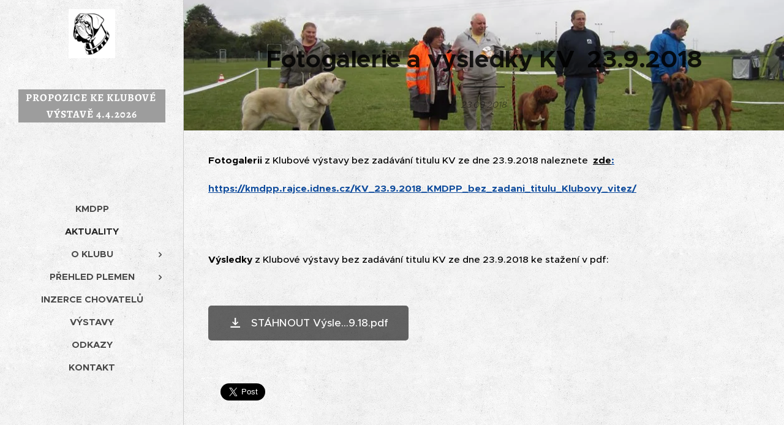

--- FILE ---
content_type: text/html; charset=UTF-8
request_url: https://www.kmdpp.eu/l/fotogalerie-a-vysledky-kv-23-9-2018/
body_size: 18692
content:
<!DOCTYPE html>
<html class="no-js" prefix="og: https://ogp.me/ns#" lang="cs">
<head><link rel="preconnect" href="https://duyn491kcolsw.cloudfront.net" crossorigin><link rel="preconnect" href="https://fonts.gstatic.com" crossorigin><meta charset="utf-8"><link rel="icon" href="https://duyn491kcolsw.cloudfront.net/files/2d/2di/2div3h.svg?ph=67c84ea171" type="image/svg+xml" sizes="any"><link rel="icon" href="https://duyn491kcolsw.cloudfront.net/files/07/07f/07fzq8.svg?ph=67c84ea171" type="image/svg+xml" sizes="16x16"><link rel="icon" href="https://duyn491kcolsw.cloudfront.net/files/1j/1j3/1j3767.ico?ph=67c84ea171"><link rel="apple-touch-icon" href="https://duyn491kcolsw.cloudfront.net/files/1j/1j3/1j3767.ico?ph=67c84ea171"><link rel="icon" href="https://duyn491kcolsw.cloudfront.net/files/1j/1j3/1j3767.ico?ph=67c84ea171">
    <meta http-equiv="X-UA-Compatible" content="IE=edge">
    <title>Fotogalerie a výsledky KV&amp;nbsp; 23.9.2018 :: Kmdpp-eu</title>
    <meta name="viewport" content="width=device-width,initial-scale=1">
    <meta name="msapplication-tap-highlight" content="no">
    
    <link href="https://duyn491kcolsw.cloudfront.net/files/0r/0rk/0rklmm.css?ph=67c84ea171" media="print" rel="stylesheet">
    <link href="https://duyn491kcolsw.cloudfront.net/files/2e/2e5/2e5qgh.css?ph=67c84ea171" media="screen and (min-width:100000em)" rel="stylesheet" data-type="cq" disabled>
    <link rel="stylesheet" href="https://duyn491kcolsw.cloudfront.net/files/41/41k/41kc5i.css?ph=67c84ea171"><link rel="stylesheet" href="https://duyn491kcolsw.cloudfront.net/files/3b/3b2/3b2e8e.css?ph=67c84ea171" media="screen and (min-width:37.5em)"><link rel="stylesheet" href="https://duyn491kcolsw.cloudfront.net/files/2v/2vp/2vpyx8.css?ph=67c84ea171" data-wnd_color_scheme_file=""><link rel="stylesheet" href="https://duyn491kcolsw.cloudfront.net/files/34/34q/34qmjb.css?ph=67c84ea171" data-wnd_color_scheme_desktop_file="" media="screen and (min-width:37.5em)" disabled=""><link rel="stylesheet" href="https://duyn491kcolsw.cloudfront.net/files/1j/1jo/1jorv9.css?ph=67c84ea171" data-wnd_additive_color_file=""><link rel="stylesheet" href="https://duyn491kcolsw.cloudfront.net/files/09/092/092o1g.css?ph=67c84ea171" data-wnd_typography_file=""><link rel="stylesheet" href="https://duyn491kcolsw.cloudfront.net/files/0n/0nj/0njnug.css?ph=67c84ea171" data-wnd_typography_desktop_file="" media="screen and (min-width:37.5em)" disabled=""><script>(()=>{let e=!1;const t=()=>{if(!e&&window.innerWidth>=600){for(let e=0,t=document.querySelectorAll('head > link[href*="css"][media="screen and (min-width:37.5em)"]');e<t.length;e++)t[e].removeAttribute("disabled");e=!0}};t(),window.addEventListener("resize",t),"container"in document.documentElement.style||fetch(document.querySelector('head > link[data-type="cq"]').getAttribute("href")).then((e=>{e.text().then((e=>{const t=document.createElement("style");document.head.appendChild(t),t.appendChild(document.createTextNode(e)),import("https://duyn491kcolsw.cloudfront.net/client/js.polyfill/container-query-polyfill.modern.js").then((()=>{let e=setInterval((function(){document.body&&(document.body.classList.add("cq-polyfill-loaded"),clearInterval(e))}),100)}))}))}))})()</script>
<link rel="preload stylesheet" href="https://duyn491kcolsw.cloudfront.net/files/2m/2m8/2m8msc.css?ph=67c84ea171" as="style"><meta name="description" content="Fotogalerii z Klubové výstavy bez zadávání titulu KV ze dne 23.9.2018 naleznete zde:"><meta name="keywords" content=""><meta name="generator" content="Webnode 2"><meta name="apple-mobile-web-app-capable" content="no"><meta name="apple-mobile-web-app-status-bar-style" content="black"><meta name="format-detection" content="telephone=no">



<meta property="og:url" content="https://kmdpp.eu/l/fotogalerie-a-vysledky-kv-23-9-2018/"><meta property="og:title" content="Fotogalerie a výsledky KV&amp;nbsp; 23.9.2018 :: Kmdpp-eu"><meta property="og:type" content="article"><meta property="og:description" content="Fotogalerii z Klubové výstavy bez zadávání titulu KV ze dne 23.9.2018 naleznete zde:"><meta property="og:site_name" content="Kmdpp-eu"><meta property="og:image" content="https://67c84ea171.clvaw-cdnwnd.com/32165f0f37161a600ab4b10cd328cee0/200000420-278c228845/700/42344866_470385116793396_1320594751510020096_n.jpg?ph=67c84ea171"><meta property="og:article:published_time" content="2018-09-23T00:00:00+0200"><meta property="fb:app_id" content="225951590755638"><meta name="robots" content="index,follow"><link rel="canonical" href="https://www.kmdpp.eu/l/fotogalerie-a-vysledky-kv-23-9-2018/"><script>window.checkAndChangeSvgColor=function(c){try{var a=document.getElementById(c);if(a){c=[["border","borderColor"],["outline","outlineColor"],["color","color"]];for(var h,b,d,f=[],e=0,m=c.length;e<m;e++)if(h=window.getComputedStyle(a)[c[e][1]].replace(/\s/g,"").match(/^rgb[a]?\(([0-9]{1,3}),([0-9]{1,3}),([0-9]{1,3})/i)){b="";for(var g=1;3>=g;g++)b+=("0"+parseInt(h[g],10).toString(16)).slice(-2);"0"===b.charAt(0)&&(d=parseInt(b.substr(0,2),16),d=Math.max(16,d),b=d.toString(16)+b.slice(-4));f.push(c[e][0]+"="+b)}if(f.length){var k=a.getAttribute("data-src"),l=k+(0>k.indexOf("?")?"?":"&")+f.join("&");a.src!=l&&(a.src=l,a.outerHTML=a.outerHTML)}}}catch(n){}};</script><script>
		window._gtmDataLayer = window._gtmDataLayer || [];
		(function(w,d,s,l,i){w[l]=w[l]||[];w[l].push({'gtm.start':new Date().getTime(),event:'gtm.js'});
		var f=d.getElementsByTagName(s)[0],j=d.createElement(s),dl=l!='dataLayer'?'&l='+l:'';
		j.async=true;j.src='https://www.googletagmanager.com/gtm.js?id='+i+dl;f.parentNode.insertBefore(j,f);})
		(window,document,'script','_gtmDataLayer','GTM-542MMSL');</script></head>
<body class="l wt-blogpost ac-i l-sidebar l-d-none b-btn-r b-btn-s-l b-btn-dn b-btn-bw-1 img-d-n img-t-o img-h-z line-solid b-e-ds lbox-d c-s-n   wnd-fe"><noscript>
				<iframe
				 src="https://www.googletagmanager.com/ns.html?id=GTM-542MMSL"
				 height="0"
				 width="0"
				 style="display:none;visibility:hidden"
				 >
				 </iframe>
			</noscript>

<div class="wnd-page l-page cs-gray ac-none t-t-fs-s t-t-fw-m t-t-sp-n t-t-d-t t-s-fs-s t-s-fw-l t-s-sp-n t-s-d-n t-p-fs-s t-p-fw-s t-p-sp-n t-h-fs-m t-h-fw-s t-h-sp-n t-bq-fs-m t-bq-fw-s t-bq-sp-n t-bq-d-l t-btn-fw-l t-nav-fw-s t-pd-fw-l t-nav-tt-u">
    <div class="l-w t cf t-25">
        <div class="l-bg cf">
            <div class="s-bg-l">
                
                
            </div>
        </div>
        <header class="l-h cf">
            <div class="sw cf">
	<div class="sw-c cf"><section data-space="true" class="s s-hn s-hn-sidebar wnd-mt-sidebar menu-default s-hn-slogan logo-sidebar sc-ml wnd-background-pattern  wnd-nav-border wnd-nav-sticky">
	<div class="s-w">
		<div class="s-o">
			<div class="s-bg">
                <div class="s-bg-l wnd-background-pattern" style="background-image:url('https://duyn491kcolsw.cloudfront.net/files/02/02e/02ei6g.png?ph=67c84ea171')">
                    
                    
                </div>
			</div>
			<div class="h-w h-f wnd-fixed">
				<div class="s-i">
					<div class="n-l">
						<div class="s-c menu-nav">
							<div class="logo-block">
								<div class="b b-l logo logo-default logo-nb brandon-grotesque wnd-iar-1-1 logo-25 b-ls-m" id="wnd_LogoBlock_93270" data-wnd_mvc_type="wnd.fe.LogoBlock">
	<div class="b-l-c logo-content">
		<a class="b-l-link logo-link" href="/home/">

			<div class="b-l-image logo-image">
				<div class="b-l-image-w logo-image-cell">
                    <picture><source type="image/webp" srcset="https://67c84ea171.clvaw-cdnwnd.com/32165f0f37161a600ab4b10cd328cee0/200001095-9ba0f9ba11/450/logo2.webp?ph=67c84ea171 373w, https://67c84ea171.clvaw-cdnwnd.com/32165f0f37161a600ab4b10cd328cee0/200001095-9ba0f9ba11/700/logo2.webp?ph=67c84ea171 373w, https://67c84ea171.clvaw-cdnwnd.com/32165f0f37161a600ab4b10cd328cee0/200001095-9ba0f9ba11/logo2.webp?ph=67c84ea171 373w" sizes="(min-width: 600px) 450px, (min-width: 360px) calc(100vw * 0.8), 100vw" ><img src="https://67c84ea171.clvaw-cdnwnd.com/32165f0f37161a600ab4b10cd328cee0/200000005-3e6283f5d5/logo2.png?ph=67c84ea171" alt="" width="373" height="392" class="wnd-logo-img" ></picture>
				</div>
			</div>

			

			<div class="b-l-br logo-br"></div>

			<div class="b-l-text logo-text-wrapper">
				<div class="b-l-text-w logo-text">
					<span class="b-l-text-c logo-text-cell"></span>
				</div>
			</div>

		</a>
	</div>
</div>
								<div class="logo-slogan claim">
									<span class="sit b claim-color claim-wb slogan-17 alegreya">
	<span class="sit-w"><span class="sit-c"><strong>PROPOZICE KE KLUBOVÉ&nbsp; VÝSTAVĚ 4.4.2026</strong></span></span>
</span>
								</div>
							</div>

                            <div class="nav-wrapper">

                                <div class="cart-block">
                                    
                                </div>

                                

                                <div id="menu-mobile">
                                    <a href="#" id="menu-submit"><span></span>Menu</a>
                                </div>

                                <div id="menu-block">
                                    <nav id="menu" data-type="vertical"><div class="menu-font menu-wrapper">
	<a href="#" class="menu-close" rel="nofollow" title="Close Menu"></a>
	<ul role="menubar" aria-label="Menu" class="level-1">
		<li role="none" class="wnd-homepage">
			<a class="menu-item" role="menuitem" href="/home/"><span class="menu-item-text">KMDPP</span></a>
			
		</li><li role="none" class="wnd-active-path">
			<a class="menu-item" role="menuitem" href="/aktuality/"><span class="menu-item-text">Aktuality</span></a>
			
		</li><li role="none" class="wnd-with-submenu">
			<a class="menu-item" role="menuitem" href="/o-klubu/"><span class="menu-item-text">O klubu</span></a>
			<ul role="menubar" aria-label="Menu" class="level-2">
		<li role="none">
			<a class="menu-item" role="menuitem" href="/prihlaska-do-klubu/"><span class="menu-item-text">Přihláška do klubu</span></a>
			
		</li><li role="none">
			<a class="menu-item" role="menuitem" href="/cenik-pro-cleny/"><span class="menu-item-text">Ceník pro členy</span></a>
			
		</li><li role="none">
			<a class="menu-item" role="menuitem" href="/stanovy-kmdpp/"><span class="menu-item-text">Stanovy KMDPP</span></a>
			
		</li><li role="none">
			<a class="menu-item" role="menuitem" href="/zapisni-rad/"><span class="menu-item-text">Zápisní řád</span></a>
			
		</li><li role="none">
			<a class="menu-item" role="menuitem" href="/clanky/"><span class="menu-item-text">Články</span></a>
			
		</li>
	</ul>
		</li><li role="none" class="wnd-with-submenu">
			<a class="menu-item" role="menuitem" href="/prehled-plemen/"><span class="menu-item-text">Přehled plemen</span></a>
			<ul role="menubar" aria-label="Menu" class="level-2">
		<li role="none" class="wnd-with-submenu">
			<a class="menu-item" role="menuitem" href="/argentinska-doga/"><span class="menu-item-text">Argentinská doga</span></a>
			<ul role="menubar" aria-label="Menu" class="level-3">
		<li role="none">
			<a class="menu-item" role="menuitem" href="/chovne-feny-ad/"><span class="menu-item-text">Chovné feny</span></a>
			
		</li><li role="none">
			<a class="menu-item" role="menuitem" href="/seznam-krycich-psu-ad/"><span class="menu-item-text">Seznam krycích psů</span></a>
			
		</li><li role="none">
			<a class="menu-item" role="menuitem" href="/hlasene-vrhy-ad/"><span class="menu-item-text">Hlášené vrhy</span></a>
			
		</li><li role="none">
			<a class="menu-item" role="menuitem" href="/inzerce-ad/"><span class="menu-item-text">Inzerce </span></a>
			
		</li><li role="none">
			<a class="menu-item" role="menuitem" href="/fotogalerie-ad/"><span class="menu-item-text">Fotogalerie</span></a>
			
		</li>
	</ul>
		</li><li role="none" class="wnd-with-submenu">
			<a class="menu-item" role="menuitem" href="/bordeauxska-doga/"><span class="menu-item-text">Bordeauxská doga</span></a>
			<ul role="menubar" aria-label="Menu" class="level-3">
		<li role="none">
			<a class="menu-item" role="menuitem" href="/chovne-feny-bd/"><span class="menu-item-text">Chovné feny</span></a>
			
		</li><li role="none">
			<a class="menu-item" role="menuitem" href="/seznam-krycich-psu-bd/"><span class="menu-item-text">Seznam krycích psů</span></a>
			
		</li><li role="none">
			<a class="menu-item" role="menuitem" href="/hlasene-vrhy-bd/"><span class="menu-item-text">Hlášené vrhy</span></a>
			
		</li><li role="none">
			<a class="menu-item" role="menuitem" href="/inzerce-bd/"><span class="menu-item-text">Inzerce</span></a>
			
		</li><li role="none">
			<a class="menu-item" role="menuitem" href="/fotogalerie-bd/"><span class="menu-item-text">Fotogalerie</span></a>
			
		</li>
	</ul>
		</li><li role="none" class="wnd-with-submenu">
			<a class="menu-item" role="menuitem" href="/brazilska-fila/"><span class="menu-item-text">Brazilská fila</span></a>
			<ul role="menubar" aria-label="Menu" class="level-3">
		<li role="none">
			<a class="menu-item" role="menuitem" href="/chovne-feny-bf/"><span class="menu-item-text">Chovné feny</span></a>
			
		</li><li role="none">
			<a class="menu-item" role="menuitem" href="/seznam-krycich-psu-bf/"><span class="menu-item-text">Seznam krycích psů</span></a>
			
		</li><li role="none">
			<a class="menu-item" role="menuitem" href="/hlasene-vrhy-bf/"><span class="menu-item-text">Hlášené vrhy</span></a>
			
		</li><li role="none">
			<a class="menu-item" role="menuitem" href="/inzerce-bf/"><span class="menu-item-text">Inzerce</span></a>
			
		</li><li role="none">
			<a class="menu-item" role="menuitem" href="/fotogalerie-bf/"><span class="menu-item-text">Fotogalerie</span></a>
			
		</li>
	</ul>
		</li><li role="none" class="wnd-with-submenu">
			<a class="menu-item" role="menuitem" href="/bullmastiff/"><span class="menu-item-text">Bullmastiff</span></a>
			<ul role="menubar" aria-label="Menu" class="level-3">
		<li role="none">
			<a class="menu-item" role="menuitem" href="/chovne-feny-bm/"><span class="menu-item-text">Chovné feny</span></a>
			
		</li><li role="none">
			<a class="menu-item" role="menuitem" href="/seznam-krycich-psu-bm/"><span class="menu-item-text">Seznam krycích psů</span></a>
			
		</li><li role="none">
			<a class="menu-item" role="menuitem" href="/hlasene-vrhy-bm/"><span class="menu-item-text">Hlášené vrhy</span></a>
			
		</li><li role="none">
			<a class="menu-item" role="menuitem" href="/inzerce-bm/"><span class="menu-item-text">Inzerce</span></a>
			
		</li><li role="none">
			<a class="menu-item" role="menuitem" href="/fotogalerie-bm/"><span class="menu-item-text">Fotogalerie</span></a>
			
		</li>
	</ul>
		</li><li role="none" class="wnd-with-submenu">
			<a class="menu-item" role="menuitem" href="/cane-corso/"><span class="menu-item-text">Cane Corso</span></a>
			<ul role="menubar" aria-label="Menu" class="level-3">
		<li role="none">
			<a class="menu-item" role="menuitem" href="/chovatelske-stanice-cc/"><span class="menu-item-text">Chovatelské stanice</span></a>
			
		</li><li role="none">
			<a class="menu-item" role="menuitem" href="/chovne-feny-cc/"><span class="menu-item-text">Chovné feny</span></a>
			
		</li><li role="none">
			<a class="menu-item" role="menuitem" href="/seznam-krycich-psu-cc/"><span class="menu-item-text">Seznam krycích psů</span></a>
			
		</li><li role="none">
			<a class="menu-item" role="menuitem" href="/hlasene-vrhy-cc/"><span class="menu-item-text">Hlášené vrhy</span></a>
			
		</li><li role="none">
			<a class="menu-item" role="menuitem" href="/inzerce-cc/"><span class="menu-item-text">Inzerce</span></a>
			
		</li><li role="none">
			<a class="menu-item" role="menuitem" href="/fotogalerie-cc/"><span class="menu-item-text">Fotogalerie</span></a>
			
		</li>
	</ul>
		</li><li role="none" class="wnd-with-submenu">
			<a class="menu-item" role="menuitem" href="/danska-doga-broholmer/"><span class="menu-item-text">Dánská doga Broholmer</span></a>
			<ul role="menubar" aria-label="Menu" class="level-3">
		<li role="none">
			<a class="menu-item" role="menuitem" href="/chovne-feny-ddb/"><span class="menu-item-text">Chovné feny</span></a>
			
		</li><li role="none">
			<a class="menu-item" role="menuitem" href="/seznam-krycich-psu-ddb/"><span class="menu-item-text">Seznam krycích psů</span></a>
			
		</li><li role="none">
			<a class="menu-item" role="menuitem" href="/nahlasene-vrhy-ddb/"><span class="menu-item-text">Hlášené vrhy</span></a>
			
		</li><li role="none">
			<a class="menu-item" role="menuitem" href="/inzerce-ddb/"><span class="menu-item-text">Inzerce</span></a>
			
		</li><li role="none">
			<a class="menu-item" role="menuitem" href="/fotogalerie-ddb/"><span class="menu-item-text">Fotogalerie</span></a>
			
		</li>
	</ul>
		</li><li role="none" class="wnd-with-submenu">
			<a class="menu-item" role="menuitem" href="/mastiff/"><span class="menu-item-text">Mastif</span></a>
			<ul role="menubar" aria-label="Menu" class="level-3">
		<li role="none">
			<a class="menu-item" role="menuitem" href="/chovne-feny-mf/"><span class="menu-item-text">Chovné feny</span></a>
			
		</li><li role="none">
			<a class="menu-item" role="menuitem" href="/seznam-krycich-psu-mf/"><span class="menu-item-text">Seznam krycích psů</span></a>
			
		</li><li role="none">
			<a class="menu-item" role="menuitem" href="/hlasene-vrhy-mf/"><span class="menu-item-text">Hlášené vrhy</span></a>
			
		</li><li role="none">
			<a class="menu-item" role="menuitem" href="/inzerce-mf/"><span class="menu-item-text">Inzerce</span></a>
			
		</li><li role="none">
			<a class="menu-item" role="menuitem" href="/fotogalerie-mf/"><span class="menu-item-text">Fotogalerie</span></a>
			
		</li>
	</ul>
		</li><li role="none" class="wnd-with-submenu">
			<a class="menu-item" role="menuitem" href="/neapolsky-mastin/"><span class="menu-item-text">Neapolský mastin</span></a>
			<ul role="menubar" aria-label="Menu" class="level-3">
		<li role="none">
			<a class="menu-item" role="menuitem" href="/chovne-feny-nm/"><span class="menu-item-text">Chovné feny</span></a>
			
		</li><li role="none">
			<a class="menu-item" role="menuitem" href="/seznam-krycich-psu-nm/"><span class="menu-item-text">Seznam krycích psů</span></a>
			
		</li><li role="none">
			<a class="menu-item" role="menuitem" href="/hlasene-vrhy-nm/"><span class="menu-item-text">Hlášené vrhy</span></a>
			
		</li><li role="none">
			<a class="menu-item" role="menuitem" href="/inzerce-nm/"><span class="menu-item-text">Inzerce</span></a>
			
		</li><li role="none">
			<a class="menu-item" role="menuitem" href="/fotogalerie-nm/"><span class="menu-item-text">Fotogalerie</span></a>
			
		</li>
	</ul>
		</li><li role="none" class="wnd-with-submenu">
			<a class="menu-item" role="menuitem" href="/shar-pei/"><span class="menu-item-text">Shar - Pei</span></a>
			<ul role="menubar" aria-label="Menu" class="level-3">
		<li role="none">
			<a class="menu-item" role="menuitem" href="/chovne-feny-sp/"><span class="menu-item-text">Chovné feny</span></a>
			
		</li><li role="none">
			<a class="menu-item" role="menuitem" href="/seznam-krycich-psu-sp/"><span class="menu-item-text">Seznam krycích psů</span></a>
			
		</li><li role="none">
			<a class="menu-item" role="menuitem" href="/hlasene-vrhy-sp/"><span class="menu-item-text">Hlášené vrhy</span></a>
			
		</li><li role="none">
			<a class="menu-item" role="menuitem" href="/inzerce-sp/"><span class="menu-item-text">Inzerce</span></a>
			
		</li><li role="none">
			<a class="menu-item" role="menuitem" href="/fotogalerie-sp/"><span class="menu-item-text">Fotogalerie</span></a>
			
		</li>
	</ul>
		</li><li role="none" class="wnd-with-submenu">
			<a class="menu-item" role="menuitem" href="/stredoasijsky-pastevecky-pes/"><span class="menu-item-text">Středoasijský pastevecký pes</span></a>
			<ul role="menubar" aria-label="Menu" class="level-3">
		<li role="none">
			<a class="menu-item" role="menuitem" href="/chovatelske-stanice-sao/"><span class="menu-item-text">Chovatelské stanice</span></a>
			
		</li><li role="none">
			<a class="menu-item" role="menuitem" href="/chovne-feny-sao/"><span class="menu-item-text">Chovné feny</span></a>
			
		</li><li role="none">
			<a class="menu-item" role="menuitem" href="/seznam-krycich-sao/"><span class="menu-item-text">Seznam krycích psů</span></a>
			
		</li><li role="none">
			<a class="menu-item" role="menuitem" href="/hlasene-sao/"><span class="menu-item-text">Hlášené vrhy</span></a>
			
		</li><li role="none">
			<a class="menu-item" role="menuitem" href="/inzerce-sao/"><span class="menu-item-text">Inzerce</span></a>
			
		</li><li role="none">
			<a class="menu-item" role="menuitem" href="/fotogalerie-sao/"><span class="menu-item-text">Fotogalerie</span></a>
			
		</li>
	</ul>
		</li><li role="none" class="wnd-with-submenu">
			<a class="menu-item" role="menuitem" href="/spanelsky-mastin/"><span class="menu-item-text">Španělský mastin</span></a>
			<ul role="menubar" aria-label="Menu" class="level-3">
		<li role="none">
			<a class="menu-item" role="menuitem" href="/chovatelske-stanice-me/"><span class="menu-item-text">Chovatelské stanice</span></a>
			
		</li><li role="none">
			<a class="menu-item" role="menuitem" href="/chovne-feny-me/"><span class="menu-item-text">Chovné feny</span></a>
			
		</li><li role="none">
			<a class="menu-item" role="menuitem" href="/seznam-krycich-me/"><span class="menu-item-text">Seznam krycích psů</span></a>
			
		</li><li role="none">
			<a class="menu-item" role="menuitem" href="/hlasene-vrhy-me/"><span class="menu-item-text">Hlášené vrhy</span></a>
			
		</li><li role="none">
			<a class="menu-item" role="menuitem" href="/inzerce-me/"><span class="menu-item-text">Inzerce</span></a>
			
		</li><li role="none">
			<a class="menu-item" role="menuitem" href="/fotogalerie-me/"><span class="menu-item-text">Fotogalerie</span></a>
			
		</li>
	</ul>
		</li><li role="none" class="wnd-with-submenu">
			<a class="menu-item" role="menuitem" href="/tosa-inu/"><span class="menu-item-text">Tosa Inu</span></a>
			<ul role="menubar" aria-label="Menu" class="level-3">
		<li role="none">
			<a class="menu-item" role="menuitem" href="/chovatelske-stanice-ti/"><span class="menu-item-text">Chovatelské stanice</span></a>
			
		</li><li role="none">
			<a class="menu-item" role="menuitem" href="/chovne-feny-ti/"><span class="menu-item-text">Chovné feny</span></a>
			
		</li><li role="none">
			<a class="menu-item" role="menuitem" href="/seznam-krycich-psu-ti/"><span class="menu-item-text">Seznam krycích psů</span></a>
			
		</li><li role="none">
			<a class="menu-item" role="menuitem" href="/hlasene-vrhy-ti/"><span class="menu-item-text">Hlášené vrhy</span></a>
			
		</li><li role="none">
			<a class="menu-item" role="menuitem" href="/inzerce-ti/"><span class="menu-item-text">Inzerce</span></a>
			
		</li><li role="none">
			<a class="menu-item" role="menuitem" href="/fotogalerie-ti/"><span class="menu-item-text">Fotogalerie</span></a>
			
		</li>
	</ul>
		</li>
	</ul>
		</li><li role="none">
			<a class="menu-item" role="menuitem" href="/inzerce-bf2/"><span class="menu-item-text">Inzerce chovatelů</span></a>
			
		</li><li role="none">
			<a class="menu-item" role="menuitem" href="/vystavy/"><span class="menu-item-text">Výstavy</span></a>
			
		</li><li role="none">
			<a class="menu-item" role="menuitem" href="/odkazy/"><span class="menu-item-text">Odkazy</span></a>
			
		</li><li role="none">
			<a class="menu-item" role="menuitem" href="/kontakt/"><span class="menu-item-text">Kontakt</span></a>
			
		</li>
	</ul>
	<span class="more-text">Více</span>
</div></nav>
                                    <div class="scrollup"></div>
                                    <div class="scrolldown"></div>
                                </div>

                            </div>
						</div>
					</div>
				</div>
			</div>
		</div>
	</div>
</section></div>
</div>
        </header>
        <main class="l-m cf">
            <div class="sw cf">
	<div class="sw-c cf"><section data-space="true" class="s s-hm s-hm-bdh s-bdh cf sc-ml wnd-background-image  wnd-w-narrow wnd-s-normal wnd-h-auto wnd-nh-m wnd-p-cc hn-slogan">
    <div class="s-w cf">
	    <div class="s-o cf">
	        <div class="s-bg cf">
                <div class="s-bg-l wnd-background-image fx-none bgpos-center-center bgatt-scroll">
                    <picture><source type="image/webp" srcset="https://67c84ea171.clvaw-cdnwnd.com/32165f0f37161a600ab4b10cd328cee0/200001085-40d5f40d62/700/42344866_470385116793396_1320594751510020096_n.webp?ph=67c84ea171 700w, https://67c84ea171.clvaw-cdnwnd.com/32165f0f37161a600ab4b10cd328cee0/200001085-40d5f40d62/42344866_470385116793396_1320594751510020096_n.webp?ph=67c84ea171 960w, https://67c84ea171.clvaw-cdnwnd.com/32165f0f37161a600ab4b10cd328cee0/200001085-40d5f40d62/42344866_470385116793396_1320594751510020096_n.webp?ph=67c84ea171 2x" sizes="100vw" ><img src="https://67c84ea171.clvaw-cdnwnd.com/32165f0f37161a600ab4b10cd328cee0/200000420-278c228845/42344866_470385116793396_1320594751510020096_n.jpg?ph=67c84ea171" width="960" height="720" alt="" fetchpriority="high" ></picture>
                    
                </div>
	        </div>
	        <div class="h-c s-c cf">
		        <div class="s-bdh-c b b-s-l b-s-r b-cs cf">
			        <div class="s-bdh-w">
			            <h1 class="s-bdh-t"><div class="ld">
	<span class="ld-c"><b>Fotogalerie a výsledky KV&nbsp; 23.9.2018</b> </span>
</div></h1>
			            <span class="s-bdh-d"><div class="ld">
	<span class="ld-c">23.09.2018</span>
</div></span>
			        </div>
		        </div>
	        </div>
	    </div>
    </div>
</section><section class="s s-basic cf sc-ml wnd-background-pattern  wnd-w-narrow wnd-s-normal wnd-h-auto" data-wnd_brightness="0.89" data-wnd_last_section>
	<div class="s-w cf">
		<div class="s-o s-fs cf">
			<div class="s-bg cf">
				<div class="s-bg-l wnd-background-pattern" style="background-image:url('https://duyn491kcolsw.cloudfront.net/files/02/02e/02ei6g.png?ph=67c84ea171')">
                    
					
				</div>
			</div>
			<div class="s-c s-fs cf">
				<div class="ez cf wnd-no-cols">
	<div class="ez-c"><div class="b b-text cf">
	<div class="b-c b-text-c b-s b-s-t60 b-s-b60 b-cs cf"><p href="https://kmdpp.rajce.idnes.cz/KV_23.9.2018_KMDPP_bez_zadani_titulu_Klubovy_vitez/" target="_blank"><font class="wsw-02"><b>Fotogalerii </b>z Klubové výstavy bez zadávání titulu KV ze dne 23.9.2018 naleznete&nbsp; <font class="wsw-02"><a href="https://kmdpp.rajce.idnes.cz/KV_23.9.2018_KMDPP_bez_zadani_titulu_Klubovy_vitez/" target="_blank"><b><font class="wsw-47" href="https://kmdpp.rajce.idnes.cz/KV_23.9.2018_KMDPP_bez_zadani_titulu_Klubovy_vitez/" target="_blank"><font class="wsw-02">zd</font><font class="wsw-47"><font class="wsw-02">e</font>:</font></font></b></a></font><br></font></p><p href="https://kmdpp.rajce.idnes.cz/KV_23.9.2018_KMDPP_bez_zadani_titulu_Klubovy_vitez/" target="_blank"><font class="wsw-02"><b><a href="https://kmdpp.rajce.idnes.cz/KV_23.9.2018_KMDPP_bez_zadani_titulu_Klubovy_vitez/" target="_blank"><font class="wsw-47">https://k</font><font class="wsw-47">mdpp.rajce.idnes.cz/KV_23.9.2018_KMDPP_bez_zadani_titulu_Klubovy_vitez/</font></a><br></b></font></p><p href="https://kmdpp.rajce.idnes.cz/KV_23.9.2018_KMDPP_bez_zadani_titulu_Klubovy_vitez/" target="_blank"><font class="wsw-02"><b><br></b></font></p></div>
</div><div class="b b-text cf">
	<div class="b-c b-text-c b-s b-s-t60 b-s-b60 b-cs cf"><p><font class="wsw-02"><b>Výsledky</b> z Klubové výstavy bez zadávání titulu KV ze dne 23.9.2018 ke stažení v pdf:</font><br></p></div>
</div><div class="b b-s b-s-t150 b-s-b150 b-btn b-btn-file b-btn-i-left b-btn-3 wnd-align-left">
	<div class="b-btn-c">
		<a class="b-btn-l" href="https://67c84ea171.clvaw-cdnwnd.com/32165f0f37161a600ab4b10cd328cee0/200000421-ea739eb6e1/V%C3%BDsledky%2023.9.18.pdf?ph=67c84ea171" target="_blank">
			<span class="b-btn-t">STÁHNOUT Výsle...9.18.pdf</span>
		</a>
	</div>
</div></div>
</div>
			</div>
		</div>
	</div>
</section></div>
</div>
<div class="s-bdf b-s b-s-t200 b-cs " data-wnd_social_buttons="true">
	<div class="s-bdf-share b-s-b200"><div id="fb-root"></div><script src="https://connect.facebook.net/cs_CZ/sdk.js#xfbml=1&amp;version=v5.0&amp;appId=225951590755638&amp;autoLogAppEvents=1" async defer crossorigin="anonymous"></script><div style="margin-right: 20px" class="fb-share-button" data-href="https://www.kmdpp.eu/l/fotogalerie-a-vysledky-kv-23-9-2018/" data-layout="button" data-size="large"><a class="fb-xfbml-parse-ignore" target="_blank" href="https://www.facebook.com/sharer/sharer.php?u=https%3A%2F%2Fwww.kmdpp.eu%2Fl%2Ffotogalerie-a-vysledky-kv-23-9-2018%2F&amp;src=sdkpreparse">Share</a></div><a href="https://twitter.com/share" class="twitter-share-button" data-size="large">Tweet</a><script>window.twttr=function(t,e,r){var n,i=t.getElementsByTagName(e)[0],w=window.twttr||{};return t.getElementById(r)?w:((n=t.createElement(e)).id=r,n.src="https://platform.twitter.com/widgets.js",i.parentNode.insertBefore(n,i),w._e=[],w.ready=function(t){w._e.push(t)},w)}(document,"script","twitter-wjs");</script></div>
	<div class="s-bdf-comments"><div id="wnd-fb-comments" class="fb-comments" data-href="https://www.kmdpp.eu/l/fotogalerie-a-vysledky-kv-23-9-2018/" data-numposts="5" data-colorscheme="light"></div></div>
	<div class="s-bdf-html"></div>
</div>

        </main>
        <footer class="l-f cf">
            <div class="sw cf">
	<div class="sw-c cf"><section data-wn-border-element="s-f-border" class="s s-f s-f-basic s-f-simple sc-w   wnd-w-narrow wnd-s-normal">
	<div class="s-w">
		<div class="s-o">
			<div class="s-bg">
                <div class="s-bg-l">
                    
                    
                </div>
			</div>
			<div class="s-c s-f-l-w s-f-border">
				<div class="s-f-l b-s b-s-t0 b-s-b0">
					<div class="s-f-l-c s-f-l-c-first">
						<div class="s-f-cr"><span class="it b link">
	<span class="it-c"></span>
</span></div>
						<div class="s-f-sf">
                            <span class="sf b">
<span class="sf-content sf-c link">Vytvořeno službou <a href="https://www.webnode.cz/?utm_source=text&utm_medium=footer&utm_content=wnd2&utm_campaign=signature" rel="noopener nofollow" target="_blank">Webnode</a></span>
</span>
                            
                            
                            
                            
                        </div>
					</div>
					<div class="s-f-l-c s-f-l-c-last">
						<div class="s-f-lang lang-select cf">
	
</div>
					</div>
                    <div class="s-f-l-c s-f-l-c-currency">
                        <div class="s-f-ccy ccy-select cf">
	
</div>
                    </div>
				</div>
			</div>
		</div>
	</div>
</section></div>
</div>
        </footer>
    </div>
    
</div>


<script src="https://duyn491kcolsw.cloudfront.net/files/3e/3em/3eml8v.js?ph=67c84ea171" crossorigin="anonymous" type="module"></script><script>document.querySelector(".wnd-fe")&&[...document.querySelectorAll(".c")].forEach((e=>{const t=e.querySelector(".b-text:only-child");t&&""===t.querySelector(".b-text-c").innerText&&e.classList.add("column-empty")}))</script>


<script src="https://duyn491kcolsw.cloudfront.net/client.fe/js.compiled/lang.cz.2086.js?ph=67c84ea171" crossorigin="anonymous"></script><script src="https://duyn491kcolsw.cloudfront.net/client.fe/js.compiled/compiled.multi.2-2193.js?ph=67c84ea171" crossorigin="anonymous"></script><script>var wnd = wnd || {};wnd.$data = {"image_content_items":{"wnd_ThumbnailBlock_94623":{"id":"wnd_ThumbnailBlock_94623","type":"wnd.pc.ThumbnailBlock"},"wnd_Section_default_592173":{"id":"wnd_Section_default_592173","type":"wnd.pc.Section"},"wnd_LogoBlock_93270":{"id":"wnd_LogoBlock_93270","type":"wnd.pc.LogoBlock"},"wnd_FooterSection_footer_573489":{"id":"wnd_FooterSection_footer_573489","type":"wnd.pc.FooterSection"}},"svg_content_items":{"wnd_LogoBlock_93270":{"id":"wnd_LogoBlock_93270","type":"wnd.pc.LogoBlock"}},"content_items":[],"eshopSettings":{"ESHOP_SETTINGS_DISPLAY_PRICE_WITHOUT_VAT":false,"ESHOP_SETTINGS_DISPLAY_ADDITIONAL_VAT":false,"ESHOP_SETTINGS_DISPLAY_SHIPPING_COST":false},"project_info":{"isMultilanguage":false,"isMulticurrency":false,"eshop_tax_enabled":"0","country_code":"","contact_state":null,"eshop_tax_type":"VAT","eshop_discounts":false,"graphQLURL":"https:\/\/kmdpp.eu\/servers\/graphql\/","iubendaSettings":{"cookieBarCode":"","cookiePolicyCode":"","privacyPolicyCode":"","termsAndConditionsCode":""}}};</script><script>wnd.$system = {"fileSystemType":"aws_s3","localFilesPath":"https:\/\/www.kmdpp.eu\/_files\/","awsS3FilesPath":"https:\/\/67c84ea171.clvaw-cdnwnd.com\/32165f0f37161a600ab4b10cd328cee0\/","staticFiles":"https:\/\/duyn491kcolsw.cloudfront.net\/files","isCms":false,"staticCDNServers":["https:\/\/duyn491kcolsw.cloudfront.net\/"],"fileUploadAllowExtension":["jpg","jpeg","jfif","png","gif","bmp","ico","svg","webp","tiff","pdf","doc","docx","ppt","pptx","pps","ppsx","odt","xls","xlsx","txt","rtf","mp3","wma","wav","ogg","amr","flac","m4a","3gp","avi","wmv","mov","mpg","mkv","mp4","mpeg","m4v","swf","gpx","stl","csv","xml","txt","dxf","dwg","iges","igs","step","stp"],"maxUserFormFileLimit":4194304,"frontendLanguage":"cz","backendLanguage":"cz","frontendLanguageId":1,"page":{"id":50000001,"identifier":"l","template":{"id":200000089,"styles":{"background":{"default":null},"additiveColor":"ac-none","scheme":"cs-gray","acOthers":false,"acIcons":true,"lineStyle":"line-solid","imageTitle":"img-t-o","imageHover":"img-h-z","imageStyle":"img-d-n","buttonDecoration":"b-btn-dn","buttonStyle":"b-btn-r","buttonSize":"b-btn-s-l","buttonBorders":"b-btn-bw-1","lightboxStyle":"lbox-d","eshopGridItemStyle":"b-e-ds","eshopGridItemAlign":"b-e-l","columnSpaces":"c-s-n","layoutType":"l-sidebar","layoutDecoration":"l-d-none","formStyle":"default","menuType":"","menuStyle":"menu-default","sectionWidth":"wnd-w-narrow","sectionSpace":"wnd-s-normal","typography":"t-25_new","typoTitleSizes":"t-t-fs-s","typoTitleWeights":"t-t-fw-m","typoTitleSpacings":"t-t-sp-n","typoTitleDecorations":"t-t-d-t","typoHeadingSizes":"t-h-fs-m","typoHeadingWeights":"t-h-fw-s","typoHeadingSpacings":"t-h-sp-n","typoSubtitleSizes":"t-s-fs-s","typoSubtitleWeights":"t-s-fw-l","typoSubtitleSpacings":"t-s-sp-n","typoSubtitleDecorations":"t-s-d-n","typoParagraphSizes":"t-p-fs-s","typoParagraphWeights":"t-p-fw-s","typoParagraphSpacings":"t-p-sp-n","typoBlockquoteSizes":"t-bq-fs-m","typoBlockquoteWeights":"t-bq-fw-s","typoBlockquoteSpacings":"t-bq-sp-n","typoBlockquoteDecorations":"t-bq-d-l","buttonWeight":"t-btn-fw-l","menuWeight":"t-nav-fw-s","productWeight":"t-pd-fw-l","menuTextTransform":"t-nav-tt-u"}},"layout":"blog_detail","name":"\u003Cb\u003EFotogalerie a v\u00fdsledky KV\u0026nbsp; 23.9.2018\u003C\/b\u003E ","html_title":null,"language":"cz","langId":1,"isHomepage":false,"meta_description":null,"meta_keywords":null,"header_code":null,"footer_code":null,"styles":null,"countFormsEntries":[]},"listingsPrefix":"\/l\/","productPrefix":"\/p\/","cartPrefix":"\/cart\/","checkoutPrefix":"\/checkout\/","searchPrefix":"\/search\/","isCheckout":false,"isEshop":false,"hasBlog":true,"isProductDetail":false,"isListingDetail":true,"listing_page":{"id":200000035,"template_id":50000000,"link":"\/aktuality\/","identifier":"fotogalerie-a-vysledky-kv-23-9-2018"},"hasEshopAnalytics":false,"gTagId":null,"gAdsId":null,"format":{"be":{"DATE_TIME":{"mask":"%d.%m.%Y %H:%M","regexp":"^(((0?[1-9]|[1,2][0-9]|3[0,1])\\.(0?[1-9]|1[0-2])\\.[0-9]{1,4})(( [0-1][0-9]| 2[0-3]):[0-5][0-9])?|(([0-9]{4}(0[1-9]|1[0-2])(0[1-9]|[1,2][0-9]|3[0,1])(0[0-9]|1[0-9]|2[0-3])[0-5][0-9][0-5][0-9])))?$"},"DATE":{"mask":"%d.%m.%Y","regexp":"^((0?[1-9]|[1,2][0-9]|3[0,1])\\.(0?[1-9]|1[0-2])\\.[0-9]{1,4})$"},"CURRENCY":{"mask":{"point":",","thousands":" ","decimals":2,"mask":"%s","zerofill":true,"ignoredZerofill":true}}},"fe":{"DATE_TIME":{"mask":"%d.%m.%Y %H:%M","regexp":"^(((0?[1-9]|[1,2][0-9]|3[0,1])\\.(0?[1-9]|1[0-2])\\.[0-9]{1,4})(( [0-1][0-9]| 2[0-3]):[0-5][0-9])?|(([0-9]{4}(0[1-9]|1[0-2])(0[1-9]|[1,2][0-9]|3[0,1])(0[0-9]|1[0-9]|2[0-3])[0-5][0-9][0-5][0-9])))?$"},"DATE":{"mask":"%d.%m.%Y","regexp":"^((0?[1-9]|[1,2][0-9]|3[0,1])\\.(0?[1-9]|1[0-2])\\.[0-9]{1,4})$"},"CURRENCY":{"mask":{"point":",","thousands":" ","decimals":2,"mask":"%s","zerofill":true,"ignoredZerofill":true}}}},"e_product":null,"listing_item":{"id":200000595,"name":"\u003Cb\u003EFotogalerie a v\u00fdsledky KV\u0026nbsp; 23.9.2018\u003C\/b\u003E ","identifier":"fotogalerie-a-vysledky-kv-23-9-2018","date":"20180923000000","meta_description":null,"meta_keywords":null,"html_title":null,"styles":null,"content_items":{"wnd_PerexBlock_12382":{"type":"wnd.pc.PerexBlock","id":"wnd_PerexBlock_12382","context":"page","text":"\u003Cp\u003E\u003Cfont class=\u0022wsw-01\u0022\u003E\u003Cb\u003EFotogalerii \u003C\/b\u003Ez Klubov\u00e9 v\u00fdstavy bez zad\u00e1v\u00e1n\u00ed titulu KV ze dne 23.9.2018 naleznete \u003Cfont class=\u0022wsw-01\u0022\u003E\u003Ca href=\u0022https:\/\/kmdpp.rajce.idnes.cz\/KV_23.9.2018_KMDPP_bez_zadani_titulu_Klubovy_vitez\/\u0022 target=\u0022_blank\u0022\u003E\u003Cb\u003E\u003Cfont class=\u0022wsw-49\u0022 href=\u0022https:\/\/kmdpp.rajce.idnes.cz\/KV_23.9.2018_KMDPP_bez_zadani_titulu_Klubovy_vitez\/\u0022 target=\u0022_blank\u0022\u003E\u003Cfont class=\u0022wsw-01\u0022\u003Ezd\u003C\/font\u003E\u003Cfont class=\u0022wsw-49\u0022\u003E\u003Cfont class=\u0022wsw-01\u0022\u003Ee\u003C\/font\u003E:\u003C\/font\u003E\u003C\/font\u003E\u003C\/b\u003E\u003C\/a\u003E\u003C\/font\u003E\u003Cbr\u003E\u003C\/font\u003E\u003C\/p\u003E"},"wnd_ThumbnailBlock_94623":{"type":"wnd.pc.ThumbnailBlock","id":"wnd_ThumbnailBlock_94623","context":"page","style":{"background":{"default":{"default":"wnd-background-image"},"overlays":[]},"backgroundSettings":{"default":{"default":{"id":200000420,"src":"200000420-278c228845\/42344866_470385116793396_1320594751510020096_n.jpg","dataType":"filesystem_files","mime":"image\/jpeg","mediaType":"myImages","width":960,"height":720,"alternatives":{"image\/webp":{"id":200001085,"src":"200001085-40d5f40d62\/42344866_470385116793396_1320594751510020096_n.webp","dataType":"filesystem_files","width":"960","height":"720","mime":"image\/webp"}}}}}},"refs":{"filesystem_files":[{"filesystem_files.id":200000420}]}},"wnd_SectionWrapper_22590":{"type":"wnd.pc.SectionWrapper","id":"wnd_SectionWrapper_22590","context":"page","content":["wnd_BlogDetailHeaderSection_blog_detail_header_860579","wnd_Section_default_592173"]},"wnd_BlogDetailHeaderSection_blog_detail_header_860579":{"type":"wnd.pc.BlogDetailHeaderSection","contentIdentifier":"blog_detail_header","id":"wnd_BlogDetailHeaderSection_blog_detail_header_860579","context":"page","content":{"default":["wnd_ListingDataBlock_200137","wnd_ListingDataBlock_988154"],"default_box":["wnd_ListingDataBlock_200137","wnd_ListingDataBlock_988154"]},"contentMap":{"wnd.pc.ListingDataBlock":{"name":"wnd_ListingDataBlock_200137","date":"wnd_ListingDataBlock_988154"}},"style":{"background":{"default":{"default":"wnd-background-image"},"effects":{"default":"fx-none"},"overlays":{"default":""},"position":{"default":"bgpos-center-center"},"attachment":{"default":"bgatt-scroll"}},"backgroundSettings":{"default":{"default":{"id":200000420,"src":"200000420-278c228845\/42344866_470385116793396_1320594751510020096_n.jpg","dataType":"filesystem_files","mime":"image\/jpeg","mediaType":"myImages","width":960,"height":720,"alternatives":{"image\/webp":{"id":200001085,"src":"200001085-40d5f40d62\/42344866_470385116793396_1320594751510020096_n.webp","dataType":"filesystem_files","width":"960","height":"720","mime":"image\/webp"}}}}},"sectionColor":{"default":"sc-ml"}},"variant":{"default":"default"},"refs":{"filesystem_files":[{"filesystem_files.id":200000420}]},"brightness":0.56},"wnd_ListingDataBlock_200137":{"type":"wnd.pc.ListingDataBlock","id":"wnd_ListingDataBlock_200137","context":"page","refDataType":"listing_items","refDataKey":"listing_items.name","refDataId":200000231},"wnd_ListingDataBlock_988154":{"type":"wnd.pc.ListingDataBlock","id":"wnd_ListingDataBlock_988154","context":"page","refDataType":"listing_items","refDataKey":"listing_items.date","refDataId":200000231},"wnd_Section_default_592173":{"type":"wnd.pc.Section","contentIdentifier":"default","id":"wnd_Section_default_592173","context":"page","content":{"default":["wnd_EditZone_614430"],"default_box":["wnd_EditZone_614430"]},"contentMap":{"wnd.pc.EditZone":{"master-01":"wnd_EditZone_614430"}},"style":{"background":{"default":{"default":"wnd-background-pattern"},"effects":{"default":""},"overlays":{"default":""}},"backgroundSettings":{"default":{"default":{"id":"02ei6g","src":"\/02\/02e\/02ei6g.png","dataType":"static_server","mime":"image\/png","mediaType":"patterns","width":400,"height":400,"poster":{"id":"02ei6g","src":"\/4e\/4ep\/4ep9v6.jpg","dataType":"static_server","width":400,"height":400}}}},"sectionColor":{"default":"sc-ml"},"sectionWidth":{"default":"wnd-w-narrow"},"sectionSpace":{"default":"wnd-s-normal"},"sectionHeight":{"default":"wnd-h-auto"},"sectionPosition":{"default":"wnd-p-cc"}},"variant":{"default":"default"},"brightness":0.89},"wnd_EditZone_614430":{"type":"wnd.pc.EditZone","id":"wnd_EditZone_614430","context":"page","content":["wnd_TextBlock_120821","wnd_TextBlock_37985","wnd_FileBlock_16258"]},"wnd_TextBlock_120821":{"type":"wnd.pc.TextBlock","id":"wnd_TextBlock_120821","context":"page","code":"\u003Cp href=\u0022https:\/\/kmdpp.rajce.idnes.cz\/KV_23.9.2018_KMDPP_bez_zadani_titulu_Klubovy_vitez\/\u0022 target=\u0022_blank\u0022\u003E\u003Cfont class=\u0022wsw-02\u0022\u003E\u003Cb\u003EFotogalerii \u003C\/b\u003Ez Klubov\u00e9 v\u00fdstavy bez zad\u00e1v\u00e1n\u00ed titulu KV ze dne 23.9.2018 naleznete\u0026nbsp; \u003Cfont class=\u0022wsw-02\u0022\u003E\u003Ca href=\u0022https:\/\/kmdpp.rajce.idnes.cz\/KV_23.9.2018_KMDPP_bez_zadani_titulu_Klubovy_vitez\/\u0022 target=\u0022_blank\u0022\u003E\u003Cb\u003E\u003Cfont class=\u0022wsw-47\u0022 href=\u0022https:\/\/kmdpp.rajce.idnes.cz\/KV_23.9.2018_KMDPP_bez_zadani_titulu_Klubovy_vitez\/\u0022 target=\u0022_blank\u0022\u003E\u003Cfont class=\u0022wsw-02\u0022\u003Ezd\u003C\/font\u003E\u003Cfont class=\u0022wsw-47\u0022\u003E\u003Cfont class=\u0022wsw-02\u0022\u003Ee\u003C\/font\u003E:\u003C\/font\u003E\u003C\/font\u003E\u003C\/b\u003E\u003C\/a\u003E\u003C\/font\u003E\u003Cbr\u003E\u003C\/font\u003E\u003C\/p\u003E\u003Cp href=\u0022https:\/\/kmdpp.rajce.idnes.cz\/KV_23.9.2018_KMDPP_bez_zadani_titulu_Klubovy_vitez\/\u0022 target=\u0022_blank\u0022\u003E\u003Cfont class=\u0022wsw-02\u0022\u003E\u003Cb\u003E\u003Ca href=\u0022https:\/\/kmdpp.rajce.idnes.cz\/KV_23.9.2018_KMDPP_bez_zadani_titulu_Klubovy_vitez\/\u0022 target=\u0022_blank\u0022\u003E\u003Cfont class=\u0022wsw-47\u0022\u003Ehttps:\/\/k\u003C\/font\u003E\u003Cfont class=\u0022wsw-47\u0022\u003Emdpp.rajce.idnes.cz\/KV_23.9.2018_KMDPP_bez_zadani_titulu_Klubovy_vitez\/\u003C\/font\u003E\u003C\/a\u003E\u003Cbr\u003E\u003C\/b\u003E\u003C\/font\u003E\u003C\/p\u003E\u003Cp href=\u0022https:\/\/kmdpp.rajce.idnes.cz\/KV_23.9.2018_KMDPP_bez_zadani_titulu_Klubovy_vitez\/\u0022 target=\u0022_blank\u0022\u003E\u003Cfont class=\u0022wsw-02\u0022\u003E\u003Cb\u003E\u003Cbr\u003E\u003C\/b\u003E\u003C\/font\u003E\u003C\/p\u003E"},"wnd_TextBlock_37985":{"id":"wnd_TextBlock_37985","context":"page","code":"\u003Cp\u003E\u003Cfont class=\u0022wsw-02\u0022\u003E\u003Cb\u003EV\u00fdsledky\u003C\/b\u003E z Klubov\u00e9 v\u00fdstavy bez zad\u00e1v\u00e1n\u00ed titulu KV ze dne 23.9.2018 ke sta\u017een\u00ed v pdf:\u003C\/font\u003E\u003Cbr\u003E\u003C\/p\u003E","type":"wnd.pc.TextBlock"},"wnd_FileBlock_16258":{"id":"wnd_FileBlock_16258","context":"page","code":"ST\u00c1HNOUT V\u00fdsle...9.18.pdf","file":{"id":200000421,"src":"200000421-ea739eb6e1\/V\u00fdsledky 23.9.18.pdf"},"refs":{"filesystem_files":[{"filesystem_files.id":200000421}]},"style":{"class":"","cssClasses":{"color":"b-btn-3","align":"wnd-align-left"}},"type":"wnd.pc.FileBlock"}}},"feReleasedFeatures":{"dualCurrency":false,"HeurekaSatisfactionSurvey":true,"productAvailability":true},"labels":{"dualCurrency.fixedRate":"","invoicesGenerator.W2EshopInvoice.alreadyPayed":"Nepla\u0165te! - Uhrazeno","invoicesGenerator.W2EshopInvoice.amount":"Mno\u017estv\u00ed:","invoicesGenerator.W2EshopInvoice.contactInfo":"Kontaktn\u00ed informace:","invoicesGenerator.W2EshopInvoice.couponCode":"K\u00f3d kup\u00f3nu","invoicesGenerator.W2EshopInvoice.customer":"Z\u00e1kazn\u00edk:","invoicesGenerator.W2EshopInvoice.dateOfIssue":"Datum vystaven\u00ed:","invoicesGenerator.W2EshopInvoice.dateOfTaxableSupply":"Datum uskute\u010dn\u011bn\u00ed pln\u011bn\u00ed:","invoicesGenerator.W2EshopInvoice.dic":"DI\u010c:","invoicesGenerator.W2EshopInvoice.discount":"Sleva","invoicesGenerator.W2EshopInvoice.dueDate":"Datum splatnosti:","invoicesGenerator.W2EshopInvoice.email":"E-mail:","invoicesGenerator.W2EshopInvoice.filenamePrefix":"Faktura-","invoicesGenerator.W2EshopInvoice.fiscalCode":"Da\u0148ov\u00fd k\u00f3d:","invoicesGenerator.W2EshopInvoice.freeShipping":"Doprava zdarma","invoicesGenerator.W2EshopInvoice.ic":"I\u010c:","invoicesGenerator.W2EshopInvoice.invoiceNo":"Faktura \u010d\u00edslo","invoicesGenerator.W2EshopInvoice.invoiceNoTaxed":"Faktura - Da\u0148ov\u00fd doklad \u010d\u00edslo","invoicesGenerator.W2EshopInvoice.notVatPayers":"Nejsem pl\u00e1tcem DPH","invoicesGenerator.W2EshopInvoice.orderNo":"\u010c\u00edslo objedn\u00e1vky:","invoicesGenerator.W2EshopInvoice.paymentPrice":"Cena platebn\u00ed metody:","invoicesGenerator.W2EshopInvoice.pec":"PEC:","invoicesGenerator.W2EshopInvoice.phone":"Telefon:","invoicesGenerator.W2EshopInvoice.priceExTax":"Cena bez dan\u011b:","invoicesGenerator.W2EshopInvoice.priceIncludingTax":"Cena v\u010detn\u011b dan\u011b:","invoicesGenerator.W2EshopInvoice.product":"Produkt:","invoicesGenerator.W2EshopInvoice.productNr":"\u010c\u00edslo produktu:","invoicesGenerator.W2EshopInvoice.recipientCode":"K\u00f3d p\u0159\u00edjemce:","invoicesGenerator.W2EshopInvoice.shippingAddress":"Doru\u010dovac\u00ed adresa:","invoicesGenerator.W2EshopInvoice.shippingPrice":"Cena dopravy:","invoicesGenerator.W2EshopInvoice.subtotal":"Mezisou\u010det:","invoicesGenerator.W2EshopInvoice.sum":"Celkov\u00e1 cena","invoicesGenerator.W2EshopInvoice.supplier":"Dodavatel","invoicesGenerator.W2EshopInvoice.tax":"Da\u0148:","invoicesGenerator.W2EshopInvoice.total":"Celkem:","invoicesGenerator.W2EshopInvoice.web":"Web:","wnd.errorBandwidthStorage.description":"Omlouv\u00e1me se za p\u0159\u00edpadn\u00e9 komplikace. Pokud jste majitel t\u011bchto str\u00e1nek a chcete je znovu zprovoznit, p\u0159ihlaste se pros\u00edm ke sv\u00e9mu \u00fa\u010dtu.","wnd.errorBandwidthStorage.heading":"Tento web je do\u010dasn\u011b nedostupn\u00fd (nebo ve v\u00fdstavb\u011b)","wnd.es.CheckoutShippingService.correiosDeliveryWithSpecialConditions":"CEP de destino est\u00e1 sujeito a condi\u00e7\u00f5es especiais de entrega pela ECT e ser\u00e1 realizada com o acr\u00e9scimo de at\u00e9 7 (sete) dias \u00fateis ao prazo regular.","wnd.es.CheckoutShippingService.correiosWithoutHomeDelivery":"CEP de destino est\u00e1 temporariamente sem entrega domiciliar. A entrega ser\u00e1 efetuada na ag\u00eancia indicada no Aviso de Chegada que ser\u00e1 entregue no endere\u00e7o do destinat\u00e1rio","wnd.es.ProductEdit.unit.cm":"cm","wnd.es.ProductEdit.unit.floz":"fl oz","wnd.es.ProductEdit.unit.ft":"ft","wnd.es.ProductEdit.unit.ft2":"ft\u00b2","wnd.es.ProductEdit.unit.g":"g","wnd.es.ProductEdit.unit.gal":"gal","wnd.es.ProductEdit.unit.in":"in","wnd.es.ProductEdit.unit.inventoryQuantity":"ks","wnd.es.ProductEdit.unit.inventorySize":"cm","wnd.es.ProductEdit.unit.inventorySize.cm":"cm","wnd.es.ProductEdit.unit.inventorySize.inch":"in","wnd.es.ProductEdit.unit.inventoryWeight":"kg","wnd.es.ProductEdit.unit.inventoryWeight.kg":"kg","wnd.es.ProductEdit.unit.inventoryWeight.lb":"lb","wnd.es.ProductEdit.unit.l":"l","wnd.es.ProductEdit.unit.m":"m","wnd.es.ProductEdit.unit.m2":"m\u00b2","wnd.es.ProductEdit.unit.m3":"m\u00b3","wnd.es.ProductEdit.unit.mg":"mg","wnd.es.ProductEdit.unit.ml":"ml","wnd.es.ProductEdit.unit.mm":"mm","wnd.es.ProductEdit.unit.oz":"oz","wnd.es.ProductEdit.unit.pcs":"ks","wnd.es.ProductEdit.unit.pt":"pt","wnd.es.ProductEdit.unit.qt":"qt","wnd.es.ProductEdit.unit.yd":"yd","wnd.es.ProductList.inventory.outOfStock":"Vyprod\u00e1no","wnd.fe.CheckoutFi.creditCard":"Platba kartou","wnd.fe.CheckoutSelectMethodKlarnaPlaygroundItem":"{name} testovac\u00ed \u00fa\u010det","wnd.fe.CheckoutSelectMethodZasilkovnaItem.change":"Zm\u011bnit v\u00fddejn\u00ed m\u00edsto","wnd.fe.CheckoutSelectMethodZasilkovnaItem.choose":"Zvolte si v\u00fddejn\u00ed m\u00edsto","wnd.fe.CheckoutSelectMethodZasilkovnaItem.error":"Zvolte si pros\u00edm v\u00fddejn\u00ed m\u00edsto","wnd.fe.CheckoutZipField.brInvalid":"Zadejte pros\u00edm platn\u00e9 PS\u010c ve form\u00e1tu XXXXX-XXX","wnd.fe.CookieBar.message":"Tyto str\u00e1nky pou\u017e\u00edvaj\u00ed cookies k anal\u00fdze n\u00e1v\u0161t\u011bvnosti a bezpe\u010dn\u00e9mu provozov\u00e1n\u00ed str\u00e1nek. Pou\u017e\u00edv\u00e1n\u00edm str\u00e1nek vyjad\u0159ujete souhlas s na\u0161imi pravidly pro ochranu soukrom\u00ed.","wnd.fe.FeFooter.createWebsite":"Vytvo\u0159te si webov\u00e9 str\u00e1nky zdarma!","wnd.fe.FormManager.error.file.invalidExtOrCorrupted":"Tento soubor nelze nahr\u00e1t. Je bu\u010f po\u0161kozen\u00fd, nebo jeho p\u0159\u00edpona neodpov\u00edd\u00e1 form\u00e1tu souboru.","wnd.fe.FormManager.error.file.notAllowedExtension":"Soubory s p\u0159\u00edponou \u0022{EXTENSION}\u0022 nen\u00ed mo\u017en\u00e9 nahr\u00e1t.","wnd.fe.FormManager.error.file.required":"Vyberte pros\u00edm soubor pro nahr\u00e1n\u00ed.","wnd.fe.FormManager.error.file.sizeExceeded":"Maxim\u00e1ln\u00ed velikost nahr\u00e1van\u00e9ho souboru je {SIZE} MB.","wnd.fe.FormManager.error.userChangePassword":"Hesla se neshoduj\u00ed","wnd.fe.FormManager.error.userLogin.inactiveAccount":"Va\u0161e registrace je\u0161t\u011b nebyla schv\u00e1lena, nen\u00ed mo\u017en\u00e9 se p\u0159ihl\u00e1sit!","wnd.fe.FormManager.error.userLogin.invalidLogin":"Neplatn\u00e9 u\u017eivatelsk\u00e9 jm\u00e9no nebo heslo!","wnd.fe.FreeBarBlock.buttonText":"Vytvo\u0159it str\u00e1nky","wnd.fe.FreeBarBlock.longText":"Tento web je vytvo\u0159en\u00fd pomoc\u00ed Webnode. \u003Cstrong\u003EVytvo\u0159te si vlastn\u00ed str\u00e1nky\u003C\/strong\u003E zdarma je\u0161t\u011b dnes!","wnd.fe.ListingData.shortMonthName.Apr":"Dub","wnd.fe.ListingData.shortMonthName.Aug":"Srp","wnd.fe.ListingData.shortMonthName.Dec":"Pro","wnd.fe.ListingData.shortMonthName.Feb":"\u00dano","wnd.fe.ListingData.shortMonthName.Jan":"Led","wnd.fe.ListingData.shortMonthName.Jul":"\u010cvc","wnd.fe.ListingData.shortMonthName.Jun":"\u010cvn","wnd.fe.ListingData.shortMonthName.Mar":"B\u0159e","wnd.fe.ListingData.shortMonthName.May":"Kv\u011b","wnd.fe.ListingData.shortMonthName.Nov":"Lis","wnd.fe.ListingData.shortMonthName.Oct":"\u0158\u00edj","wnd.fe.ListingData.shortMonthName.Sep":"Z\u00e1\u0159","wnd.fe.ShoppingCartManager.count.between2And4":"{COUNT} polo\u017eky","wnd.fe.ShoppingCartManager.count.moreThan5":"{COUNT} polo\u017eek","wnd.fe.ShoppingCartManager.count.one":"{COUNT} polo\u017eka","wnd.fe.ShoppingCartTable.label.itemsInStock":"Pouze {COUNT} ks k dispozici skladem","wnd.fe.ShoppingCartTable.label.itemsInStock.between2And4":"Pouze {COUNT} ks k dispozici skladem","wnd.fe.ShoppingCartTable.label.itemsInStock.moreThan5":"Pouze {COUNT} ks k dispozici skladem","wnd.fe.ShoppingCartTable.label.itemsInStock.one":"Pouze {COUNT} ks k dispozici skladem","wnd.fe.ShoppingCartTable.label.outOfStock":"Vyprod\u00e1no","wnd.fe.UserBar.logOut":"Odhl\u00e1sit","wnd.pc.BlogDetailPageZone.next":"Nov\u011bj\u0161\u00ed \u010dl\u00e1nky","wnd.pc.BlogDetailPageZone.previous":"Star\u0161\u00ed \u010dl\u00e1nky","wnd.pc.ContactInfoBlock.placeholder.infoMail":"Nap\u0159. kontakt@example.com","wnd.pc.ContactInfoBlock.placeholder.infoPhone":"Nap\u0159. +420 123 456 789","wnd.pc.ContactInfoBlock.placeholder.infoText":"Nap\u0159. Otev\u0159eno denn\u011b 8:00 - 16:00","wnd.pc.CookieBar.button.advancedClose":"Zav\u0159\u00edt","wnd.pc.CookieBar.button.advancedOpen":"Otev\u0159\u00edt pokro\u010dil\u00e1 nastaven\u00ed","wnd.pc.CookieBar.button.advancedSave":"Ulo\u017eit","wnd.pc.CookieBar.link.disclosure":"Disclosure","wnd.pc.CookieBar.title.advanced":"Pokro\u010dil\u00e1 nastaven\u00ed","wnd.pc.CookieBar.title.option.functional":"Funk\u010dn\u00ed cookies","wnd.pc.CookieBar.title.option.marketing":"Marketingov\u00e9 cookies","wnd.pc.CookieBar.title.option.necessary":"Nezbytn\u00e9 kr\u00e1tkodob\u00e9 cookies","wnd.pc.CookieBar.title.option.performance":"V\u00fdkonnostn\u00ed cookies","wnd.pc.CookieBarReopenBlock.text":"Cookies","wnd.pc.FileBlock.download":"ST\u00c1HNOUT","wnd.pc.FormBlock.action.defaultMessage.text":"Formul\u00e1\u0159 byl \u00fasp\u011b\u0161n\u011b odesl\u00e1n.","wnd.pc.FormBlock.action.defaultMessage.title":"D\u011bkujeme!","wnd.pc.FormBlock.action.invisibleCaptchaInfoText":"Tato str\u00e1nka je chr\u00e1n\u011bn\u00e1 slu\u017ebou reCAPTCHA, na kterou se vztahuj\u00ed \u003Clink1\u003EZ\u00e1sady ochrany osobn\u00edch \u00fadaj\u016f\u003C\/link1\u003E a \u003Clink2\u003ESmluvn\u00ed podm\u00ednky\u003C\/link2\u003E spole\u010dnosti Google.","wnd.pc.FormBlock.action.submitBlockedDisabledBecauseSiteSecurity":"Formul\u00e1\u0159 nelze odeslat (provozovatel str\u00e1nek zablokoval va\u0161i lokalitu).","wnd.pc.FormBlock.mail.value.no":"Ne","wnd.pc.FormBlock.mail.value.yes":"Ano","wnd.pc.FreeBarBlock.longText":"wnd.pc.FreeBarBlock.longText","wnd.pc.FreeBarBlock.text":"Vytvo\u0159eno slu\u017ebou","wnd.pc.ListingDetailPageZone.next":"N\u00e1sleduj\u00edc\u00ed","wnd.pc.ListingDetailPageZone.previous":"P\u0159edchoz\u00ed","wnd.pc.ListingItemCopy.namePrefix":"Kopie z","wnd.pc.MenuBlock.closeSubmenu":"Zav\u0159\u00edt submenu","wnd.pc.MenuBlock.openSubmenu":"Otev\u0159it submenu","wnd.pc.Option.defaultText":"Dal\u0161\u00ed mo\u017enost","wnd.pc.PageCopy.namePrefix":"Kopie z","wnd.pc.PhotoGalleryBlock.placeholder.text":"Tato fotogalerie neobsahuje \u017e\u00e1dn\u00e9 obr\u00e1zky.","wnd.pc.PhotoGalleryBlock.placeholder.title":"Fotogalerie","wnd.pc.ProductAddToCartBlock.addToCart":"Do ko\u0161\u00edku","wnd.pc.ProductAvailability.in14Days":"Dostupn\u00e9 do 14 dn\u016f","wnd.pc.ProductAvailability.in3Days":"Dostupn\u00e9 do 3 dn\u016f","wnd.pc.ProductAvailability.in7Days":"Dostupn\u00e9 do 7 dn\u016f","wnd.pc.ProductAvailability.inMonth":"Dostupn\u00e9 do m\u011bs\u00edce","wnd.pc.ProductAvailability.inMoreThanMonth":"Dostupn\u00e9 za v\u00edce ne\u017e m\u011bs\u00edc","wnd.pc.ProductAvailability.inStock":"Skladem","wnd.pc.ProductGalleryBlock.placeholder.text":"V t\u00e9to galerii nejsou \u017e\u00e1dn\u00e9 produkty.","wnd.pc.ProductGalleryBlock.placeholder.title":"Galerie produktu","wnd.pc.ProductItem.button.viewDetail":"Produktov\u00e1 str\u00e1nka","wnd.pc.ProductOptionGroupBlock.notSelected":"Nem\u00e1te vybr\u00e1no","wnd.pc.ProductOutOfStockBlock.label":"Vyprod\u00e1no","wnd.pc.ProductPriceBlock.prefixText":"Cena od\u00a0","wnd.pc.ProductPriceBlock.suffixText":"","wnd.pc.ProductPriceExcludingVATBlock.USContent":"cena bez DPH","wnd.pc.ProductPriceExcludingVATBlock.content":"cena v\u010detn\u011b DPH","wnd.pc.ProductShippingInformationBlock.content":"nezahrnuje cenu dopravy","wnd.pc.ProductVATInformationBlock.content":"bez DPH {PRICE}","wnd.pc.ProductsZone.label.collections":"Kategorie","wnd.pc.ProductsZone.placeholder.noProductsInCategory":"Tato kategorie je pr\u00e1zdn\u00e1. P\u0159idejte do n\u00ed produkty, nebo zvolte jinou kategorii.","wnd.pc.ProductsZone.placeholder.text":"V e-shopu zat\u00edm nem\u00e1te \u017e\u00e1dn\u00fd produkt. Klikn\u011bte na \u0022P\u0159idat produkt\u0022.","wnd.pc.ProductsZone.placeholder.title":"Produkty","wnd.pc.ProductsZoneModel.label.allCollections":"V\u0161echny produkty","wnd.pc.SearchBlock.allListingItems":"V\u0161echny \u010dl\u00e1nky","wnd.pc.SearchBlock.allPages":"V\u0161echny str\u00e1nky","wnd.pc.SearchBlock.allProducts":"V\u0161echny produkty","wnd.pc.SearchBlock.allResults":"Zobrazit v\u0161echny v\u00fdsledky","wnd.pc.SearchBlock.iconText":"Hledat","wnd.pc.SearchBlock.inputPlaceholder":"Co hled\u00e1te?","wnd.pc.SearchBlock.matchInListingItemIdentifier":"\u010cl\u00e1nek s v\u00fdrazem \u0022{IDENTIFIER}\u0022 v URL","wnd.pc.SearchBlock.matchInPageIdentifier":"Str\u00e1nka s v\u00fdrazem \u0022{IDENTIFIER}\u0022 v URL","wnd.pc.SearchBlock.noResults":"Nic jsme nena\u0161li","wnd.pc.SearchBlock.requestError":"Chyba: Nelze zobrazit dal\u0161\u00ed v\u00fdsledky, zkuste pros\u00edm obnovit str\u00e1nku, nebo \u003Clink1\u003Eklikn\u011bte sem\u003C\/link1\u003E","wnd.pc.SearchResultsZone.emptyResult":"K tomuto hled\u00e1n\u00ed jsme nic nena\u0161li. Zkuste pros\u00edm pou\u017e\u00edt jin\u00fd v\u00fdraz.","wnd.pc.SearchResultsZone.foundProducts":"Nalezeno produkt\u016f:","wnd.pc.SearchResultsZone.listingItemsTitle":"\u010cl\u00e1nky","wnd.pc.SearchResultsZone.pagesTitle":"Str\u00e1nky","wnd.pc.SearchResultsZone.productsTitle":"Produkty","wnd.pc.SearchResultsZone.title":"V\u00fdsledky pro dotaz:","wnd.pc.SectionMsg.name.eshopCategories":"Kategorie","wnd.pc.ShoppingCartTable.label.checkout":"Objednat","wnd.pc.ShoppingCartTable.label.checkoutDisabled":"Objedn\u00e1vku nelze dokon\u010dit (nejsou dostupn\u00e9 \u017e\u00e1dn\u00e9 dopravn\u00ed nebo platebn\u00ed metody).","wnd.pc.ShoppingCartTable.label.checkoutDisabledBecauseSiteSecurity":"Objedn\u00e1vku nelze dokon\u010dit (provozovatel e-shopu zablokoval va\u0161i lokalitu).","wnd.pc.ShoppingCartTable.label.continue":"Pokra\u010dovat v n\u00e1kupu","wnd.pc.ShoppingCartTable.label.delete":"Smazat","wnd.pc.ShoppingCartTable.label.item":"Produkt","wnd.pc.ShoppingCartTable.label.price":"Cena","wnd.pc.ShoppingCartTable.label.quantity":"Mno\u017estv\u00ed","wnd.pc.ShoppingCartTable.label.sum":"Celkem","wnd.pc.ShoppingCartTable.label.totalPrice":"Celkem","wnd.pc.ShoppingCartTable.placeholder.text":"Vy to ale m\u016f\u017eete zm\u011bnit. Vyberte si z na\u0161\u00ed nab\u00eddky.","wnd.pc.ShoppingCartTable.placeholder.title":"V\u00e1\u0161 ko\u0161\u00edk je pr\u00e1zdn\u00fd.","wnd.pc.ShoppingCartTotalPriceExcludingVATBlock.label":"bez DPH","wnd.pc.ShoppingCartTotalPriceInformationBlock.label":"Nezahrnuje cenu dopravy","wnd.pc.ShoppingCartTotalPriceWithVATBlock.label":"v\u010detn\u011b DPH","wnd.pc.ShoppingCartTotalVATBlock.label":"DPH {RATE} %","wnd.pc.SystemFooterBlock.poweredByWebnode":"Vytvo\u0159eno slu\u017ebou {START_LINK}Webnode{END_LINK}","wnd.pc.UserBar.logoutText":"Odhl\u00e1sit se","wnd.pc.UserChangePasswordFormBlock.invalidRecoveryUrl":"Platnost odkazu, kter\u00fd v\u00e1m umo\u017en\u00ed zm\u011bnit heslo, ji\u017e vypr\u0161ela. Pokud chcete zaslat nov\u00fd odkaz, pokra\u010dujte pros\u00edm na str\u00e1nku {START_LINK}Zapomenut\u00e9 heslo{END_LINK}","wnd.pc.UserRecoveryFormBlock.action.defaultMessage.text":"Na va\u0161i e-mailovou adresu jsme zaslali zpr\u00e1vu s odkazem, kter\u00fd v\u00e1m umo\u017en\u00ed zm\u011bnit heslo. Pokud v\u00e1m zpr\u00e1va nep\u0159i\u0161la, zkontrolujte pros\u00edm nevy\u017e\u00e1danou po\u0161tu.","wnd.pc.UserRecoveryFormBlock.action.defaultMessage.title":"Po\u017eadavek na zm\u011bnu hesla byl odesl\u00e1n.","wnd.pc.UserRegistrationFormBlock.action.defaultMessage.text":"Va\u0161e registrace nyn\u00ed \u010dek\u00e1 na schv\u00e1len\u00ed a nen\u00ed mo\u017en\u00e9 se na str\u00e1nk\u00e1ch p\u0159ihl\u00e1sit. Jakmile v\u00e1m registraci schv\u00e1l\u00edme, za\u0161leme v\u00e1m e-mailovou zpr\u00e1vu.","wnd.pc.UserRegistrationFormBlock.action.defaultMessage.title":"D\u011bkujeme za registraci na na\u0161ich str\u00e1nk\u00e1ch.","wnd.pc.UserRegistrationFormBlock.action.successfulRegistrationMessage.text":"Va\u0161e registrace prob\u011bhla v po\u0159\u00e1dku. Nyn\u00ed se m\u016f\u017eete p\u0159ihl\u00e1sit k zam\u010den\u00fdm str\u00e1nk\u00e1m tohoto webu.","wnd.pm.AddNewPagePattern.onlineStore":"Internetov\u00fd obchod","wnd.ps.CookieBarSettingsForm.default.advancedMainText":"Zde m\u016f\u017eete upravit sv\u00e9 preference ohledn\u011b cookies. N\u00e1sleduj\u00edc\u00ed kategorie m\u016f\u017eete povolit \u010di zak\u00e1zat a sv\u016fj v\u00fdb\u011br ulo\u017eit.","wnd.ps.CookieBarSettingsForm.default.captionAcceptAll":"P\u0159ijmout v\u0161e","wnd.ps.CookieBarSettingsForm.default.captionAcceptNecessary":"P\u0159ijmout nezbytn\u00e9","wnd.ps.CookieBarSettingsForm.default.mainText":"Pou\u017e\u00edv\u00e1me cookies, abychom zajistili spr\u00e1vn\u00e9 fungov\u00e1n\u00ed a bezpe\u010dnost na\u0161ich str\u00e1nek. T\u00edm v\u00e1m m\u016f\u017eeme zajistit tu nejlep\u0161\u00ed zku\u0161enost p\u0159i jejich n\u00e1v\u0161t\u011bv\u011b.","wnd.template.checkoutSubTitle":"Choose your billing frequency and preferred payment method","wnd.templates.next":"N\u00e1sleduj\u00edc\u00ed","wnd.templates.prev":"P\u0159edchoz\u00ed","wnd.templates.readMore":"\u010c\u00edst d\u00e1le"},"fontSubset":null};</script><script>wnd.trackerConfig = {
					events: {"error":{"name":"Error"},"publish":{"name":"Publish page"},"open_premium_popup":{"name":"Open premium popup"},"publish_from_premium_popup":{"name":"Publish from premium content popup"},"upgrade_your_plan":{"name":"Upgrade your plan"},"ml_lock_page":{"name":"Lock access to page"},"ml_unlock_page":{"name":"Unlock access to page"},"ml_start_add_page_member_area":{"name":"Start - add page Member Area"},"ml_end_add_page_member_area":{"name":"End - add page Member Area"},"ml_show_activation_popup":{"name":"Show activation popup"},"ml_activation":{"name":"Member Login Activation"},"ml_deactivation":{"name":"Member Login Deactivation"},"ml_enable_require_approval":{"name":"Enable approve registration manually"},"ml_disable_require_approval":{"name":"Disable approve registration manually"},"ml_fe_member_registration":{"name":"Member Registration on FE"},"ml_fe_member_login":{"name":"Login Member"},"ml_fe_member_recovery":{"name":"Sent recovery email"},"ml_fe_member_change_password":{"name":"Change Password"},"undoredo_click_undo":{"name":"Undo\/Redo - click Undo"},"undoredo_click_redo":{"name":"Undo\/Redo - click Redo"},"add_page":{"name":"Page adding completed"},"change_page_order":{"name":"Change of page order"},"delete_page":{"name":"Page deleted"},"background_options_change":{"name":"Background setting completed"},"add_content":{"name":"Content adding completed"},"delete_content":{"name":"Content deleting completed"},"change_text":{"name":"Editing of text completed"},"add_image":{"name":"Image adding completed"},"add_photo":{"name":"Adding photo to galery completed"},"change_logo":{"name":"Logo changing completed"},"open_pages":{"name":"Open Pages"},"show_page_cms":{"name":"Show Page - CMS"},"new_section":{"name":"New section completed"},"delete_section":{"name":"Section deleting completed"},"add_video":{"name":"Video adding completed"},"add_maps":{"name":"Maps adding completed"},"add_button":{"name":"Button adding completed"},"add_file":{"name":"File adding completed"},"add_hr":{"name":"Horizontal line adding completed"},"delete_cell":{"name":"Cell deleting completed"},"delete_microtemplate":{"name":"Microtemplate deleting completed"},"add_blog_page":{"name":"Blog page adding completed"},"new_blog_post":{"name":"New blog post created"},"new_blog_recent_posts":{"name":"Blog recent posts list created"},"e_show_products_popup":{"name":"Show products popup"},"e_show_add_product":{"name":"Show add product popup"},"e_show_edit_product":{"name":"Show edit product popup"},"e_show_collections_popup":{"name":"Show collections manager popup"},"e_show_eshop_settings":{"name":"Show eshop settings popup"},"e_add_product":{"name":"Add product"},"e_edit_product":{"name":"Edit product"},"e_remove_product":{"name":"Remove product"},"e_bulk_show":{"name":"Bulk show products"},"e_bulk_hide":{"name":"Bulk hide products"},"e_bulk_remove":{"name":"Bulk remove products"},"e_move_product":{"name":"Order products"},"e_add_collection":{"name":"Add collection"},"e_rename_collection":{"name":"Rename collection"},"e_remove_collection":{"name":"Remove collection"},"e_add_product_to_collection":{"name":"Assign product to collection"},"e_remove_product_from_collection":{"name":"Unassign product from collection"},"e_move_collection":{"name":"Order collections"},"e_add_products_page":{"name":"Add products page"},"e_add_procucts_section":{"name":"Add products list section"},"e_add_products_content":{"name":"Add products list content block"},"e_change_products_zone_style":{"name":"Change style in products list"},"e_change_products_zone_collection":{"name":"Change collection in products list"},"e_show_products_zone_collection_filter":{"name":"Show collection filter in products list"},"e_hide_products_zone_collection_filter":{"name":"Hide collection filter in products list"},"e_show_product_detail_page":{"name":"Show product detail page"},"e_add_to_cart":{"name":"Add product to cart"},"e_remove_from_cart":{"name":"Remove product from cart"},"e_checkout_step":{"name":"From cart to checkout"},"e_finish_checkout":{"name":"Finish order"},"welcome_window_play_video":{"name":"Welcome window - play video"},"e_import_file":{"name":"Eshop - products import - file info"},"e_import_upload_time":{"name":"Eshop - products import - upload file duration"},"e_import_result":{"name":"Eshop - products import result"},"e_import_error":{"name":"Eshop - products import - errors"},"e_promo_blogpost":{"name":"Eshop promo - blogpost"},"e_promo_activate":{"name":"Eshop promo - activate"},"e_settings_activate":{"name":"Online store - activate"},"e_promo_hide":{"name":"Eshop promo - close"},"e_activation_popup_step":{"name":"Eshop activation popup - step"},"e_activation_popup_activate":{"name":"Eshop activation popup - activate"},"e_activation_popup_hide":{"name":"Eshop activation popup - close"},"e_deactivation":{"name":"Eshop deactivation"},"e_reactivation":{"name":"Eshop reactivation"},"e_variant_create_first":{"name":"Eshop - variants - add first variant"},"e_variant_add_option_row":{"name":"Eshop - variants - add option row"},"e_variant_remove_option_row":{"name":"Eshop - variants - remove option row"},"e_variant_activate_edit":{"name":"Eshop - variants - activate edit"},"e_variant_deactivate_edit":{"name":"Eshop - variants - deactivate edit"},"move_block_popup":{"name":"Move block - show popup"},"move_block_start":{"name":"Move block - start"},"publish_window":{"name":"Publish window"},"welcome_window_video":{"name":"Video welcome window"},"ai_assistant_aisection_popup_promo_show":{"name":"AI Assistant - show AI section Promo\/Purchase popup (Upgrade Needed)"},"ai_assistant_aisection_popup_promo_close":{"name":"AI Assistant - close AI section Promo\/Purchase popup (Upgrade Needed)"},"ai_assistant_aisection_popup_promo_submit":{"name":"AI Assistant - submit AI section Promo\/Purchase popup (Upgrade Needed)"},"ai_assistant_aisection_popup_promo_trial_show":{"name":"AI Assistant - show AI section Promo\/Purchase popup (Free Trial Offered)"},"ai_assistant_aisection_popup_promo_trial_close":{"name":"AI Assistant - close AI section Promo\/Purchase popup (Free Trial Offered)"},"ai_assistant_aisection_popup_promo_trial_submit":{"name":"AI Assistant - submit AI section Promo\/Purchase popup (Free Trial Offered)"},"ai_assistant_aisection_popup_prompt_show":{"name":"AI Assistant - show AI section Prompt popup"},"ai_assistant_aisection_popup_prompt_submit":{"name":"AI Assistant - submit AI section Prompt popup"},"ai_assistant_aisection_popup_prompt_close":{"name":"AI Assistant - close AI section Prompt popup"},"ai_assistant_aisection_popup_error_show":{"name":"AI Assistant - show AI section Error popup"},"ai_assistant_aitext_popup_promo_show":{"name":"AI Assistant - show AI text Promo\/Purchase popup (Upgrade Needed)"},"ai_assistant_aitext_popup_promo_close":{"name":"AI Assistant - close AI text Promo\/Purchase popup (Upgrade Needed)"},"ai_assistant_aitext_popup_promo_submit":{"name":"AI Assistant - submit AI text Promo\/Purchase popup (Upgrade Needed)"},"ai_assistant_aitext_popup_promo_trial_show":{"name":"AI Assistant - show AI text Promo\/Purchase popup (Free Trial Offered)"},"ai_assistant_aitext_popup_promo_trial_close":{"name":"AI Assistant - close AI text Promo\/Purchase popup (Free Trial Offered)"},"ai_assistant_aitext_popup_promo_trial_submit":{"name":"AI Assistant - submit AI text Promo\/Purchase popup (Free Trial Offered)"},"ai_assistant_aitext_popup_prompt_show":{"name":"AI Assistant - show AI text Prompt popup"},"ai_assistant_aitext_popup_prompt_submit":{"name":"AI Assistant - submit AI text Prompt popup"},"ai_assistant_aitext_popup_prompt_close":{"name":"AI Assistant - close AI text Prompt popup"},"ai_assistant_aitext_popup_error_show":{"name":"AI Assistant - show AI text Error popup"},"ai_assistant_aiedittext_popup_promo_show":{"name":"AI Assistant - show AI edit text Promo\/Purchase popup (Upgrade Needed)"},"ai_assistant_aiedittext_popup_promo_close":{"name":"AI Assistant - close AI edit text Promo\/Purchase popup (Upgrade Needed)"},"ai_assistant_aiedittext_popup_promo_submit":{"name":"AI Assistant - submit AI edit text Promo\/Purchase popup (Upgrade Needed)"},"ai_assistant_aiedittext_popup_promo_trial_show":{"name":"AI Assistant - show AI edit text Promo\/Purchase popup (Free Trial Offered)"},"ai_assistant_aiedittext_popup_promo_trial_close":{"name":"AI Assistant - close AI edit text Promo\/Purchase popup (Free Trial Offered)"},"ai_assistant_aiedittext_popup_promo_trial_submit":{"name":"AI Assistant - submit AI edit text Promo\/Purchase popup (Free Trial Offered)"},"ai_assistant_aiedittext_submit":{"name":"AI Assistant - submit AI edit text action"},"ai_assistant_aiedittext_popup_error_show":{"name":"AI Assistant - show AI edit text Error popup"},"ai_assistant_aipage_popup_promo_show":{"name":"AI Assistant - show AI page Promo\/Purchase popup (Upgrade Needed)"},"ai_assistant_aipage_popup_promo_close":{"name":"AI Assistant - close AI page Promo\/Purchase popup (Upgrade Needed)"},"ai_assistant_aipage_popup_promo_submit":{"name":"AI Assistant - submit AI page Promo\/Purchase popup (Upgrade Needed)"},"ai_assistant_aipage_popup_promo_trial_show":{"name":"AI Assistant - show AI page Promo\/Purchase popup (Free Trial Offered)"},"ai_assistant_aipage_popup_promo_trial_close":{"name":"AI Assistant - close AI page Promo\/Purchase popup (Free Trial Offered)"},"ai_assistant_aipage_popup_promo_trial_submit":{"name":"AI Assistant - submit AI page Promo\/Purchase popup (Free Trial Offered)"},"ai_assistant_aipage_popup_prompt_show":{"name":"AI Assistant - show AI page Prompt popup"},"ai_assistant_aipage_popup_prompt_submit":{"name":"AI Assistant - submit AI page Prompt popup"},"ai_assistant_aipage_popup_prompt_close":{"name":"AI Assistant - close AI page Prompt popup"},"ai_assistant_aipage_popup_error_show":{"name":"AI Assistant - show AI page Error popup"},"ai_assistant_aiblogpost_popup_promo_show":{"name":"AI Assistant - show AI blog post Promo\/Purchase popup (Upgrade Needed)"},"ai_assistant_aiblogpost_popup_promo_close":{"name":"AI Assistant - close AI blog post Promo\/Purchase popup (Upgrade Needed)"},"ai_assistant_aiblogpost_popup_promo_submit":{"name":"AI Assistant - submit AI blog post Promo\/Purchase popup (Upgrade Needed)"},"ai_assistant_aiblogpost_popup_promo_trial_show":{"name":"AI Assistant - show AI blog post Promo\/Purchase popup (Free Trial Offered)"},"ai_assistant_aiblogpost_popup_promo_trial_close":{"name":"AI Assistant - close AI blog post Promo\/Purchase popup (Free Trial Offered)"},"ai_assistant_aiblogpost_popup_promo_trial_submit":{"name":"AI Assistant - submit AI blog post Promo\/Purchase popup (Free Trial Offered)"},"ai_assistant_aiblogpost_popup_prompt_show":{"name":"AI Assistant - show AI blog post Prompt popup"},"ai_assistant_aiblogpost_popup_prompt_submit":{"name":"AI Assistant - submit AI blog post Prompt popup"},"ai_assistant_aiblogpost_popup_prompt_close":{"name":"AI Assistant - close AI blog post Prompt popup"},"ai_assistant_aiblogpost_popup_error_show":{"name":"AI Assistant - show AI blog post Error popup"},"ai_assistant_trial_used":{"name":"AI Assistant - free trial attempt used"},"ai_agent_trigger_show":{"name":"AI Agent - show trigger button"},"ai_agent_widget_open":{"name":"AI Agent - open widget"},"ai_agent_widget_close":{"name":"AI Agent - close widget"},"ai_agent_widget_submit":{"name":"AI Agent - submit message"},"ai_agent_conversation":{"name":"AI Agent - conversation"},"ai_agent_error":{"name":"AI Agent - error"},"cookiebar_accept_all":{"name":"User accepted all cookies"},"cookiebar_accept_necessary":{"name":"User accepted necessary cookies"},"publish_popup_promo_banner_show":{"name":"Promo Banner in Publish Popup:"}},
					data: {"user":{"u":0,"p":29457647,"lc":"CZ","t":"1"},"action":{"identifier":"","name":"","category":"project","platform":"WND2","version":"2-2193_2-2193"},"browser":{"url":"https:\/\/www.kmdpp.eu\/l\/fotogalerie-a-vysledky-kv-23-9-2018\/","ua":"Mozilla\/5.0 (Macintosh; Intel Mac OS X 10_15_7) AppleWebKit\/537.36 (KHTML, like Gecko) Chrome\/131.0.0.0 Safari\/537.36; ClaudeBot\/1.0; +claudebot@anthropic.com)","referer_url":"","resolution":"","ip":"18.117.8.72"}},
					urlPrefix: "https://events.webnode.com/projects/-/events/",
					collection: "PROD",
				}</script></body>
</html>
